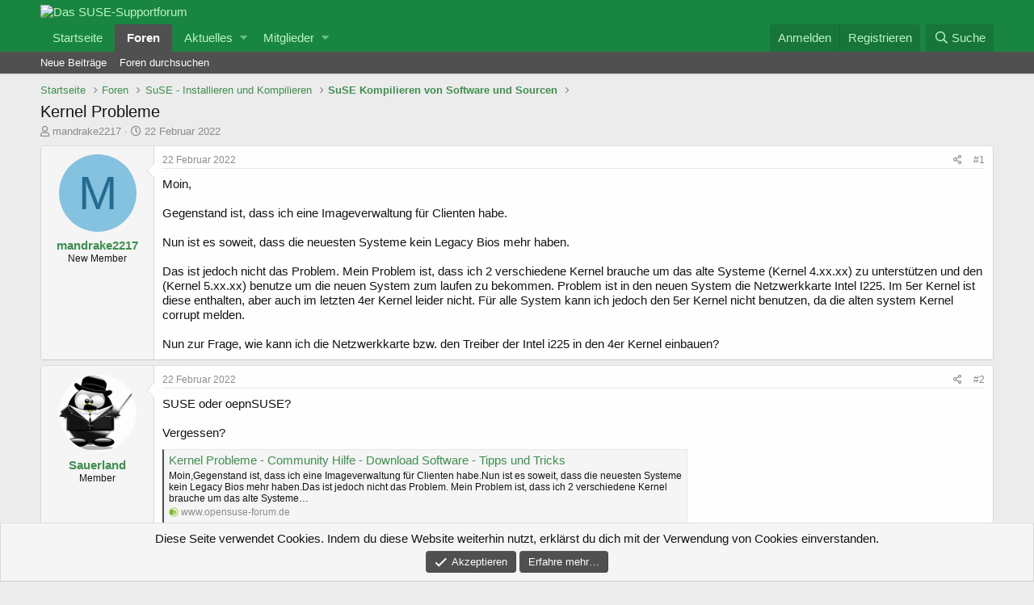

--- FILE ---
content_type: text/html; charset=utf-8
request_url: https://suseforum.de/threads/kernel-probleme.3610/
body_size: 15002
content:
<!DOCTYPE html>
<html id="XF" lang="de-DE" dir="LTR"
	data-app="public"
	data-template="thread_view"
	data-container-key="node-8"
	data-content-key="thread-3610"
	data-logged-in="false"
	data-cookie-prefix="xf_"
	data-csrf="1768763262,1ead9266c2fa5561f138a4742b6a088a"
	class="has-no-js template-thread_view"
	 data-run-jobs="">
<head>
	<meta charset="utf-8" />
	<meta http-equiv="X-UA-Compatible" content="IE=Edge" />
	<meta name="viewport" content="width=device-width, initial-scale=1, viewport-fit=cover">

	
	
	

	<title>Kernel Probleme | Das SUSE-Supportforum</title>

	
		
		<meta name="description" content="Moin,

Gegenstand ist, dass ich eine Imageverwaltung für Clienten habe.

Nun ist es soweit, dass die neuesten Systeme kein Legacy Bios mehr haben.

Das ist..." />
		<meta property="og:description" content="Moin,

Gegenstand ist, dass ich eine Imageverwaltung für Clienten habe.

Nun ist es soweit, dass die neuesten Systeme kein Legacy Bios mehr haben.

Das ist jedoch nicht das Problem. Mein Problem ist, dass ich 2 verschiedene Kernel brauche um das alte Systeme (Kernel 4.xx.xx) zu unterstützen und..." />
		<meta property="twitter:description" content="Moin,

Gegenstand ist, dass ich eine Imageverwaltung für Clienten habe.

Nun ist es soweit, dass die neuesten Systeme kein Legacy Bios mehr haben.

Das ist jedoch nicht das Problem. Mein Problem..." />
	
	
		<meta property="og:url" content="http://www.suseforum.de/threads/kernel-probleme.3610/" />
	
		<link rel="canonical" href="http://www.suseforum.de/threads/kernel-probleme.3610/" />
	

	
		
	
	
	<meta property="og:site_name" content="Das SUSE-Supportforum" />


	
	
		
	
	
	<meta property="og:type" content="website" />


	
	
		
	
	
	
		<meta property="og:title" content="Kernel Probleme" />
		<meta property="twitter:title" content="Kernel Probleme" />
	


	
	
	
	

	
		<meta name="theme-color" content="#188640" />
	

	
	

	
	<link rel="preload" href="/styles/fonts/fa/fa-regular-400.woff2" as="font" type="font/woff2" crossorigin="anonymous" />


	<link rel="preload" href="/styles/fonts/fa/fa-solid-900.woff2" as="font" type="font/woff2" crossorigin="anonymous" />


<link rel="preload" href="/styles/fonts/fa/fa-brands-400.woff2" as="font" type="font/woff2" crossorigin="anonymous" />

	<link rel="stylesheet" href="/css.php?css=public%3Anormalize.css%2Cpublic%3Acore.less%2Cpublic%3Aapp.less&amp;s=1&amp;l=2&amp;d=1650614738&amp;k=5799a0e54d712b6204b5ac85d2d11cd8e8b33fc6" />

	<link rel="stylesheet" href="/css.php?css=public%3Abb_code.less%2Cpublic%3Amessage.less%2Cpublic%3Anotices.less%2Cpublic%3Ashare_controls.less%2Cpublic%3Aextra.less&amp;s=1&amp;l=2&amp;d=1650614738&amp;k=4c9048d3a955534e878f8e61f54eebe4014308d6" />

	
		<script src="/js/xf/preamble.min.js?_v=da908c27"></script>
	


	
	
	
	<script async src="https://www.googletagmanager.com/gtag/js?id=UA-139138872-1"></script>
	<script>
		window.dataLayer = window.dataLayer || [];
		function gtag(){dataLayer.push(arguments);}
		gtag('js', new Date());
		gtag('config', 'UA-139138872-1', {
			// 
			
			
		});
	</script>

</head>
<body data-template="thread_view">

<div class="p-pageWrapper" id="top">



<header class="p-header" id="header">
	<div class="p-header-inner">
		<div class="p-header-content">

			<div class="p-header-logo p-header-logo--image">
				<a href="/">
					<img src="/"
						alt="Das SUSE-Supportforum"
						 />
				</a>
			</div>

			
		</div>
	</div>
</header>





	<div class="p-navSticky p-navSticky--primary" data-xf-init="sticky-header">
		
	<nav class="p-nav">
		<div class="p-nav-inner">
			<a class="p-nav-menuTrigger" data-xf-click="off-canvas" data-menu=".js-headerOffCanvasMenu" role="button" tabindex="0">
				<i aria-hidden="true"></i>
				<span class="p-nav-menuText">Menü</span>
			</a>

			<div class="p-nav-smallLogo">
				<a href="/">
					<img src="/"
						alt="Das SUSE-Supportforum"
					 />
				</a>
			</div>

			<div class="p-nav-scroller hScroller" data-xf-init="h-scroller" data-auto-scroll=".p-navEl.is-selected">
				<div class="hScroller-scroll">
					<ul class="p-nav-list js-offCanvasNavSource">
					
						<li>
							
	<div class="p-navEl " >
		

			
	
	<a href="http://www.suseforum.de"
		class="p-navEl-link "
		
		data-xf-key="1"
		data-nav-id="home">Startseite</a>


			

		
		
	</div>

						</li>
					
						<li>
							
	<div class="p-navEl is-selected" data-has-children="true">
		

			
	
	<a href="/"
		class="p-navEl-link p-navEl-link--splitMenu "
		
		
		data-nav-id="forums">Foren</a>


			<a data-xf-key="2"
				data-xf-click="menu"
				data-menu-pos-ref="< .p-navEl"
				class="p-navEl-splitTrigger"
				role="button"
				tabindex="0"
				aria-label="Toggle erweitert"
				aria-expanded="false"
				aria-haspopup="true"></a>

		
		
			<div class="menu menu--structural" data-menu="menu" aria-hidden="true">
				<div class="menu-content">
					
						
	
	
	<a href="/whats-new/posts/"
		class="menu-linkRow u-indentDepth0 js-offCanvasCopy "
		
		
		data-nav-id="newPosts">Neue Beiträge</a>

	

					
						
	
	
	<a href="/search/?type=post"
		class="menu-linkRow u-indentDepth0 js-offCanvasCopy "
		
		
		data-nav-id="searchForums">Foren durchsuchen</a>

	

					
				</div>
			</div>
		
	</div>

						</li>
					
						<li>
							
	<div class="p-navEl " data-has-children="true">
		

			
	
	<a href="/whats-new/"
		class="p-navEl-link p-navEl-link--splitMenu "
		
		
		data-nav-id="whatsNew">Aktuelles</a>


			<a data-xf-key="3"
				data-xf-click="menu"
				data-menu-pos-ref="< .p-navEl"
				class="p-navEl-splitTrigger"
				role="button"
				tabindex="0"
				aria-label="Toggle erweitert"
				aria-expanded="false"
				aria-haspopup="true"></a>

		
		
			<div class="menu menu--structural" data-menu="menu" aria-hidden="true">
				<div class="menu-content">
					
						
	
	
	<a href="/whats-new/posts/"
		class="menu-linkRow u-indentDepth0 js-offCanvasCopy "
		 rel="nofollow"
		
		data-nav-id="whatsNewPosts">Neue Beiträge</a>

	

					
						
	
	
	<a href="/whats-new/profile-posts/"
		class="menu-linkRow u-indentDepth0 js-offCanvasCopy "
		 rel="nofollow"
		
		data-nav-id="whatsNewProfilePosts">Profilnachrichten</a>

	

					
						
	
	
	<a href="/whats-new/latest-activity"
		class="menu-linkRow u-indentDepth0 js-offCanvasCopy "
		 rel="nofollow"
		
		data-nav-id="latestActivity">Letzte Aktivität</a>

	

					
				</div>
			</div>
		
	</div>

						</li>
					
						<li>
							
	<div class="p-navEl " data-has-children="true">
		

			
	
	<a href="/members/"
		class="p-navEl-link p-navEl-link--splitMenu "
		
		
		data-nav-id="members">Mitglieder</a>


			<a data-xf-key="4"
				data-xf-click="menu"
				data-menu-pos-ref="< .p-navEl"
				class="p-navEl-splitTrigger"
				role="button"
				tabindex="0"
				aria-label="Toggle erweitert"
				aria-expanded="false"
				aria-haspopup="true"></a>

		
		
			<div class="menu menu--structural" data-menu="menu" aria-hidden="true">
				<div class="menu-content">
					
						
	
	
	<a href="/online/"
		class="menu-linkRow u-indentDepth0 js-offCanvasCopy "
		
		
		data-nav-id="currentVisitors">Zurzeit aktive Besucher</a>

	

					
						
	
	
	<a href="/whats-new/profile-posts/"
		class="menu-linkRow u-indentDepth0 js-offCanvasCopy "
		 rel="nofollow"
		
		data-nav-id="newProfilePosts">Profilnachrichten</a>

	

					
						
	
	
	<a href="/search/?type=profile_post"
		class="menu-linkRow u-indentDepth0 js-offCanvasCopy "
		
		
		data-nav-id="searchProfilePosts">Profilnachrichten suchen</a>

	

					
				</div>
			</div>
		
	</div>

						</li>
					
					</ul>
				</div>
			</div>

			<div class="p-nav-opposite">
				<div class="p-navgroup p-account p-navgroup--guest">
					
						<a href="/login/" class="p-navgroup-link p-navgroup-link--textual p-navgroup-link--logIn"
							data-xf-click="overlay" data-follow-redirects="on">
							<span class="p-navgroup-linkText">Anmelden</span>
						</a>
						
							<a href="/register/" class="p-navgroup-link p-navgroup-link--textual p-navgroup-link--register"
								data-xf-click="overlay" data-follow-redirects="on">
								<span class="p-navgroup-linkText">Registrieren</span>
							</a>
						
					
				</div>

				<div class="p-navgroup p-discovery">
					<a href="/whats-new/"
						class="p-navgroup-link p-navgroup-link--iconic p-navgroup-link--whatsnew"
						aria-label="Aktuelles"
						title="Aktuelles">
						<i aria-hidden="true"></i>
						<span class="p-navgroup-linkText">Aktuelles</span>
					</a>

					
						<a href="/search/"
							class="p-navgroup-link p-navgroup-link--iconic p-navgroup-link--search"
							data-xf-click="menu"
							data-xf-key="/"
							aria-label="Suche"
							aria-expanded="false"
							aria-haspopup="true"
							title="Suche">
							<i aria-hidden="true"></i>
							<span class="p-navgroup-linkText">Suche</span>
						</a>
						<div class="menu menu--structural menu--wide" data-menu="menu" aria-hidden="true">
							<form action="/search/search" method="post"
								class="menu-content"
								data-xf-init="quick-search">

								<h3 class="menu-header">Suche</h3>
								
								<div class="menu-row">
									
										<div class="inputGroup inputGroup--joined">
											<input type="text" class="input" name="keywords" placeholder="Suche…" aria-label="Suche" data-menu-autofocus="true" />
											
			<select name="constraints" class="js-quickSearch-constraint input" aria-label="Suchen in">
				<option value="">Überall</option>
<option value="{&quot;search_type&quot;:&quot;post&quot;}">Themen</option>
<option value="{&quot;search_type&quot;:&quot;post&quot;,&quot;c&quot;:{&quot;nodes&quot;:[8],&quot;child_nodes&quot;:1}}">Dieses Forum</option>
<option value="{&quot;search_type&quot;:&quot;post&quot;,&quot;c&quot;:{&quot;thread&quot;:3610}}">Dieses Thema</option>

			</select>
		
										</div>
									
								</div>

								
								<div class="menu-row">
									<label class="iconic"><input type="checkbox"  name="c[title_only]" value="1" /><i aria-hidden="true"></i><span class="iconic-label">Nur Titel durchsuchen</span></label>

								</div>
								
								<div class="menu-row">
									<div class="inputGroup">
										<span class="inputGroup-text" id="ctrl_search_menu_by_member">Von:</span>
										<input type="text" class="input" name="c[users]" data-xf-init="auto-complete" placeholder="Mitglied" aria-labelledby="ctrl_search_menu_by_member" />
									</div>
								</div>
								<div class="menu-footer">
									<span class="menu-footer-controls">
										<button type="submit" class="button--primary button button--icon button--icon--search"><span class="button-text">Suche</span></button>
										<a href="/search/" class="button"><span class="button-text">Erweiterte Suche…</span></a>
									</span>
								</div>

								<input type="hidden" name="_xfToken" value="1768763262,1ead9266c2fa5561f138a4742b6a088a" />
							</form>
						</div>
					
				</div>
			</div>
		</div>
	</nav>

	</div>
	
	
		<div class="p-sectionLinks">
			<div class="p-sectionLinks-inner hScroller" data-xf-init="h-scroller">
				<div class="hScroller-scroll">
					<ul class="p-sectionLinks-list">
					
						<li>
							
	<div class="p-navEl " >
		

			
	
	<a href="/whats-new/posts/"
		class="p-navEl-link "
		
		data-xf-key="alt+1"
		data-nav-id="newPosts">Neue Beiträge</a>


			

		
		
	</div>

						</li>
					
						<li>
							
	<div class="p-navEl " >
		

			
	
	<a href="/search/?type=post"
		class="p-navEl-link "
		
		data-xf-key="alt+2"
		data-nav-id="searchForums">Foren durchsuchen</a>


			

		
		
	</div>

						</li>
					
					</ul>
				</div>
			</div>
		</div>
	



<div class="offCanvasMenu offCanvasMenu--nav js-headerOffCanvasMenu" data-menu="menu" aria-hidden="true" data-ocm-builder="navigation">
	<div class="offCanvasMenu-backdrop" data-menu-close="true"></div>
	<div class="offCanvasMenu-content">
		<div class="offCanvasMenu-header">
			Menü
			<a class="offCanvasMenu-closer" data-menu-close="true" role="button" tabindex="0" aria-label="Schließen"></a>
		</div>
		
			<div class="p-offCanvasRegisterLink">
				<div class="offCanvasMenu-linkHolder">
					<a href="/login/" class="offCanvasMenu-link" data-xf-click="overlay" data-menu-close="true">
						Anmelden
					</a>
				</div>
				<hr class="offCanvasMenu-separator" />
				
					<div class="offCanvasMenu-linkHolder">
						<a href="/register/" class="offCanvasMenu-link" data-xf-click="overlay" data-menu-close="true">
							Registrieren
						</a>
					</div>
					<hr class="offCanvasMenu-separator" />
				
			</div>
		
		<div class="js-offCanvasNavTarget"></div>
	</div>
</div>

<div class="p-body">
	<div class="p-body-inner">
		<!--XF:EXTRA_OUTPUT-->

		

		

		
		
	
		<ul class="p-breadcrumbs "
			itemscope itemtype="https://schema.org/BreadcrumbList">
		
			

			
			
				
				
	<li itemprop="itemListElement" itemscope itemtype="https://schema.org/ListItem">
		<a href="http://www.suseforum.de" itemprop="item">
			<span itemprop="name">Startseite</span>
		</a>
		<meta itemprop="position" content="1" />
	</li>

			

			
				
				
	<li itemprop="itemListElement" itemscope itemtype="https://schema.org/ListItem">
		<a href="/" itemprop="item">
			<span itemprop="name">Foren</span>
		</a>
		<meta itemprop="position" content="2" />
	</li>

			
			
				
				
	<li itemprop="itemListElement" itemscope itemtype="https://schema.org/ListItem">
		<a href="/.#suse-installieren-und-kompilieren.7" itemprop="item">
			<span itemprop="name">SuSE - Installieren und Kompilieren</span>
		</a>
		<meta itemprop="position" content="3" />
	</li>

			
				
				
	<li itemprop="itemListElement" itemscope itemtype="https://schema.org/ListItem">
		<a href="/forums/suse-kompilieren-von-software-und-sourcen.8/" itemprop="item">
			<span itemprop="name">SuSE Kompilieren von Software und Sourcen</span>
		</a>
		<meta itemprop="position" content="4" />
	</li>

			

		
		</ul>
	

		

		
	<noscript><div class="blockMessage blockMessage--important blockMessage--iconic u-noJsOnly">JavaScript ist deaktiviert. Für eine bessere Darstellung aktiviere bitte JavaScript in deinem Browser, bevor du fortfährst.</div></noscript>

		
	<!--[if lt IE 9]><div class="blockMessage blockMessage&#45;&#45;important blockMessage&#45;&#45;iconic">Du verwendest einen veralteten Browser. Es ist möglich, dass diese oder andere Websites nicht korrekt angezeigt werden.<br />Du solltest ein Upgrade durchführen oder ein <a href="https://www.google.com/chrome/browser/" target="_blank">alternativer Browser</a> verwenden.</div><![endif]-->


		
			<div class="p-body-header">
			
				
					<div class="p-title ">
					
						
							<h1 class="p-title-value">Kernel Probleme</h1>
						
						
					
					</div>
				

				
					<div class="p-description">
	<ul class="listInline listInline--bullet">
		<li>
			<i class="fa--xf far fa-user" aria-hidden="true" title="Ersteller"></i>
			<span class="u-srOnly">Ersteller</span>

			<a href="/members/mandrake2217.10388/" class="username  u-concealed" dir="auto" data-user-id="10388" data-xf-init="member-tooltip">mandrake2217</a>
		</li>
		<li>
			<i class="fa--xf far fa-clock" aria-hidden="true" title="Erstellt am"></i>
			<span class="u-srOnly">Erstellt am</span>

			<a href="/threads/kernel-probleme.3610/" class="u-concealed"><time  class="u-dt" dir="auto" datetime="2022-02-22T09:01:29+0100" data-time="1645516889" data-date-string="22 Februar 2022" data-time-string="09:01" title="22 Februar 2022 um 09:01">22 Februar 2022</time></a>
		</li>
		
	</ul>
</div>
				
			
			</div>
		

		<div class="p-body-main  ">
			

			<div class="p-body-content">
				
				<div class="p-body-pageContent">








	
	
	
		
	
	
	


	
	
	
		
	
	
	


	
	
		
	
	
	


	
	









	

	
		
	







	






<div class="block block--messages" data-xf-init="" data-type="post" data-href="/inline-mod/">

	
	


	<div class="block-outer"></div>

	<div class="block-outer js-threadStatusField"></div>

	<div class="block-container lbContainer"
		data-xf-init="lightbox select-to-quote"
		data-message-selector=".js-post"
		data-lb-id="thread-3610"
		data-lb-universal="0">

		<div class="block-body js-replyNewMessageContainer">
			
				
					
	
	
	<article class="message message--post js-post js-inlineModContainer  "
		data-author="mandrake2217"
		data-content="post-22701"
		id="js-post-22701">

		<span class="u-anchorTarget" id="post-22701"></span>

		<div class="message-inner">
			<div class="message-cell message-cell--user">
				

	<section itemscope itemtype="https://schema.org/Person" class="message-user">
		<div class="message-avatar ">
			<div class="message-avatar-wrapper">
				<a href="/members/mandrake2217.10388/" class="avatar avatar--m avatar--default avatar--default--dynamic" data-user-id="10388" data-xf-init="member-tooltip" style="background-color: #85c2e0; color: #246b8f">
			<span class="avatar-u10388-m">M</span> 
		</a>
				
			</div>
		</div>
		<div class="message-userDetails">
			<h4 class="message-name"><a href="/members/mandrake2217.10388/" class="username " dir="auto" data-user-id="10388" data-xf-init="member-tooltip" itemprop="name">mandrake2217</a></h4>
			<h5 class="userTitle message-userTitle" dir="auto" itemprop="jobTitle">New Member</h5>
			
		</div>
		
			
			
		
		<span class="message-userArrow"></span>
	</section>

			</div>
			<div class="message-cell message-cell--main">
				<div class="message-main js-quickEditTarget">

					<header class="message-attribution message-attribution--split">
						<div class="message-attribution-main">
							<a href="/threads/kernel-probleme.3610/post-22701" class="u-concealed"
								rel="nofollow">
								<time  class="u-dt" dir="auto" datetime="2022-02-22T09:01:29+0100" data-time="1645516889" data-date-string="22 Februar 2022" data-time-string="09:01" title="22 Februar 2022 um 09:01">22 Februar 2022</time>
							</a>
						</div>

						<ul class="message-attribution-opposite message-attribution-opposite--list">
							
							<li>
								<a href="/threads/kernel-probleme.3610/post-22701"
									data-xf-init="share-tooltip" data-href="/posts/22701/share"
									rel="nofollow">
									<i class="fa--xf far fa-share-alt" aria-hidden="true"></i>
								</a>
							</li>
							
							
								<li>
									<a href="/threads/kernel-probleme.3610/post-22701" rel="nofollow">
										#1
									</a>
								</li>
							
						</ul>
					</header>

					<div class="message-content js-messageContent">

						
						
						

						<div class="message-userContent lbContainer js-lbContainer "
							data-lb-id="post-22701"
							data-lb-caption-desc="mandrake2217 &middot; 22 Februar 2022 um 09:01">

							
								

	

							

							<article class="message-body js-selectToQuote">
								
								<div class="bbWrapper">Moin,<br />
<br />
Gegenstand ist, dass ich eine Imageverwaltung für Clienten habe.<br />
<br />
Nun ist es soweit, dass die neuesten Systeme kein Legacy Bios mehr haben.<br />
<br />
Das ist jedoch nicht das Problem. Mein Problem ist, dass ich 2 verschiedene Kernel brauche um das alte Systeme (Kernel 4.xx.xx) zu unterstützen und den (Kernel 5.xx.xx) benutze um die neuen System zum laufen zu bekommen. Problem ist in den neuen System die Netzwerkkarte Intel I225. Im 5er Kernel ist diese enthalten, aber auch im letzten 4er Kernel leider nicht. Für alle System kann ich jedoch den 5er Kernel nicht benutzen, da die alten system Kernel corrupt melden.<br />
<br />
Nun zur Frage, wie kann ich die Netzwerkkarte bzw. den Treiber der Intel i225 in den 4er Kernel einbauen?</div>
								<div class="js-selectToQuoteEnd">&nbsp;</div>
								
							</article>

							
								

	

							

							
						</div>

						

						
	

					</div>

					<footer class="message-footer">
						

						<div class="reactionsBar js-reactionsList ">
							
						</div>

						<div class="js-historyTarget message-historyTarget toggleTarget" data-href="trigger-href"></div>
					</footer>
				</div>
			</div>
			
		</div>
	</article>

	

				
			
				
					
	
	
	<article class="message message--post js-post js-inlineModContainer  "
		data-author="Sauerland"
		data-content="post-22702"
		id="js-post-22702">

		<span class="u-anchorTarget" id="post-22702"></span>

		<div class="message-inner">
			<div class="message-cell message-cell--user">
				

	<section itemscope itemtype="https://schema.org/Person" class="message-user">
		<div class="message-avatar ">
			<div class="message-avatar-wrapper">
				<a href="/members/sauerland.3009/" class="avatar avatar--m" data-user-id="3009" data-xf-init="member-tooltip">
			<img src="/data/avatars/m/3/3009.jpg?1556390342" srcset="/data/avatars/l/3/3009.jpg?1556390342 2x" alt="Sauerland" class="avatar-u3009-m" itemprop="image" /> 
		</a>
				
			</div>
		</div>
		<div class="message-userDetails">
			<h4 class="message-name"><a href="/members/sauerland.3009/" class="username " dir="auto" data-user-id="3009" data-xf-init="member-tooltip" itemprop="name">Sauerland</a></h4>
			<h5 class="userTitle message-userTitle" dir="auto" itemprop="jobTitle">Member</h5>
			
		</div>
		
			
			
		
		<span class="message-userArrow"></span>
	</section>

			</div>
			<div class="message-cell message-cell--main">
				<div class="message-main js-quickEditTarget">

					<header class="message-attribution message-attribution--split">
						<div class="message-attribution-main">
							<a href="/threads/kernel-probleme.3610/post-22702" class="u-concealed"
								rel="nofollow">
								<time  class="u-dt" dir="auto" datetime="2022-02-22T17:56:23+0100" data-time="1645548983" data-date-string="22 Februar 2022" data-time-string="17:56" title="22 Februar 2022 um 17:56">22 Februar 2022</time>
							</a>
						</div>

						<ul class="message-attribution-opposite message-attribution-opposite--list">
							
							<li>
								<a href="/threads/kernel-probleme.3610/post-22702"
									data-xf-init="share-tooltip" data-href="/posts/22702/share"
									rel="nofollow">
									<i class="fa--xf far fa-share-alt" aria-hidden="true"></i>
								</a>
							</li>
							
							
								<li>
									<a href="/threads/kernel-probleme.3610/post-22702" rel="nofollow">
										#2
									</a>
								</li>
							
						</ul>
					</header>

					<div class="message-content js-messageContent">

						
						
						

						<div class="message-userContent lbContainer js-lbContainer "
							data-lb-id="post-22702"
							data-lb-caption-desc="Sauerland &middot; 22 Februar 2022 um 17:56">

							

							<article class="message-body js-selectToQuote">
								
								<div class="bbWrapper">SUSE oder oepnSUSE?<br />
<br />
Vergessen?<br />

	

	<div class="bbCodeBlock bbCodeBlock--unfurl is-pending is-recrawl  js-unfurl fauxBlockLink"
		data-unfurl="true" data-result-id="100" data-url="https://www.opensuse-forum.de/thread/65527-kernel-probleme/?postID=297732#post297732" data-host="www.opensuse-forum.de" data-pending="true">
		<div class="contentRow">
			
				<div class="contentRow-figure contentRow-figure--fixedSmall js-unfurl-figure">
					
						<span class="fa-2x u-muted">
							<i class="fa--xf far fa-spinner fa-pulse" aria-hidden="true"></i>
						</span>
					
				</div>
			
			<div class="contentRow-main">
				<h3 class="contentRow-header js-unfurl-title">
					<a href="https://www.opensuse-forum.de/thread/65527-kernel-probleme/?postID=297732#post297732"
						class="link link--external fauxBlockLink-blockLink"
						target="_blank"
						rel="nofollow noopener"
						data-proxy-href="">
						Kernel Probleme - Community Hilfe - Download Software - Tipps und Tricks
					</a>
				</h3>

				<div class="contentRow-snippet js-unfurl-desc">Moin,Gegenstand ist, dass ich eine Imageverwaltung für Clienten habe.Nun ist es soweit, dass die neuesten Systeme kein Legacy Bios mehr haben.Das ist jedoch nicht das Problem. Mein Problem ist, dass ich 2 verschiedene Kernel brauche um das alte Systeme…</div>

				<div class="contentRow-minor contentRow-minor--hideLinks">
					<span class="js-unfurl-favicon">
						
							<img src="https://www.opensuse-forum.de/wcf/images/style-5/apple-touch-icon.png" alt="www.opensuse-forum.de" class="bbCodeBlockUnfurl-icon"
								data-onerror="hide-parent"/>
						
					</span>
					www.opensuse-forum.de
				</div>
			</div>
		</div>
	</div>
<br />
Bitte lesen:<br />
<a href="http://www.linux-tips-and-tricks.de/de/linux/212-multiposting-was-ist-das-und-warum-mag-die-keiner/" target="_blank" class="link link--external" rel="nofollow noopener">Multiposting - Was ist das und warum mag die keiner</a></div>
								<div class="js-selectToQuoteEnd">&nbsp;</div>
								
							</article>

							

							
						</div>

						

						
	

					</div>

					<footer class="message-footer">
						

						<div class="reactionsBar js-reactionsList ">
							
						</div>

						<div class="js-historyTarget message-historyTarget toggleTarget" data-href="trigger-href"></div>
					</footer>
				</div>
			</div>
			
		</div>
	</article>

	

				
			
				
					
	
	
	<article class="message message--post js-post js-inlineModContainer  "
		data-author="Sauerland"
		data-content="post-22703"
		id="js-post-22703">

		<span class="u-anchorTarget" id="post-22703"></span>

		<div class="message-inner">
			<div class="message-cell message-cell--user">
				

	<section itemscope itemtype="https://schema.org/Person" class="message-user">
		<div class="message-avatar ">
			<div class="message-avatar-wrapper">
				<a href="/members/sauerland.3009/" class="avatar avatar--m" data-user-id="3009" data-xf-init="member-tooltip">
			<img src="/data/avatars/m/3/3009.jpg?1556390342" srcset="/data/avatars/l/3/3009.jpg?1556390342 2x" alt="Sauerland" class="avatar-u3009-m" itemprop="image" /> 
		</a>
				
			</div>
		</div>
		<div class="message-userDetails">
			<h4 class="message-name"><a href="/members/sauerland.3009/" class="username " dir="auto" data-user-id="3009" data-xf-init="member-tooltip" itemprop="name">Sauerland</a></h4>
			<h5 class="userTitle message-userTitle" dir="auto" itemprop="jobTitle">Member</h5>
			
		</div>
		
			
			
		
		<span class="message-userArrow"></span>
	</section>

			</div>
			<div class="message-cell message-cell--main">
				<div class="message-main js-quickEditTarget">

					<header class="message-attribution message-attribution--split">
						<div class="message-attribution-main">
							<a href="/threads/kernel-probleme.3610/post-22703" class="u-concealed"
								rel="nofollow">
								<time  class="u-dt" dir="auto" datetime="2022-02-22T17:57:33+0100" data-time="1645549053" data-date-string="22 Februar 2022" data-time-string="17:57" title="22 Februar 2022 um 17:57">22 Februar 2022</time>
							</a>
						</div>

						<ul class="message-attribution-opposite message-attribution-opposite--list">
							
							<li>
								<a href="/threads/kernel-probleme.3610/post-22703"
									data-xf-init="share-tooltip" data-href="/posts/22703/share"
									rel="nofollow">
									<i class="fa--xf far fa-share-alt" aria-hidden="true"></i>
								</a>
							</li>
							
							
								<li>
									<a href="/threads/kernel-probleme.3610/post-22703" rel="nofollow">
										#3
									</a>
								</li>
							
						</ul>
					</header>

					<div class="message-content js-messageContent">

						
						
						

						<div class="message-userContent lbContainer js-lbContainer "
							data-lb-id="post-22703"
							data-lb-caption-desc="Sauerland &middot; 22 Februar 2022 um 17:57">

							

							<article class="message-body js-selectToQuote">
								
								<div class="bbWrapper">Wenn man die ID der Netzwerkkarte kennen würde, könnte man mehr sagen.......<br />
<br />
Ebenso welcher kernel genau mit 4.x.x gemeint ist........</div>
								<div class="js-selectToQuoteEnd">&nbsp;</div>
								
							</article>

							

							
						</div>

						

						
	

					</div>

					<footer class="message-footer">
						

						<div class="reactionsBar js-reactionsList ">
							
						</div>

						<div class="js-historyTarget message-historyTarget toggleTarget" data-href="trigger-href"></div>
					</footer>
				</div>
			</div>
			
		</div>
	</article>

	

				
			
				
					
	
	
	<article class="message message--post js-post js-inlineModContainer  "
		data-author="mandrake2217"
		data-content="post-22704"
		id="js-post-22704">

		<span class="u-anchorTarget" id="post-22704"></span>

		<div class="message-inner">
			<div class="message-cell message-cell--user">
				

	<section itemscope itemtype="https://schema.org/Person" class="message-user">
		<div class="message-avatar ">
			<div class="message-avatar-wrapper">
				<a href="/members/mandrake2217.10388/" class="avatar avatar--m avatar--default avatar--default--dynamic" data-user-id="10388" data-xf-init="member-tooltip" style="background-color: #85c2e0; color: #246b8f">
			<span class="avatar-u10388-m">M</span> 
		</a>
				
			</div>
		</div>
		<div class="message-userDetails">
			<h4 class="message-name"><a href="/members/mandrake2217.10388/" class="username " dir="auto" data-user-id="10388" data-xf-init="member-tooltip" itemprop="name">mandrake2217</a></h4>
			<h5 class="userTitle message-userTitle" dir="auto" itemprop="jobTitle">New Member</h5>
			
		</div>
		
			
			
		
		<span class="message-userArrow"></span>
	</section>

			</div>
			<div class="message-cell message-cell--main">
				<div class="message-main js-quickEditTarget">

					<header class="message-attribution message-attribution--split">
						<div class="message-attribution-main">
							<a href="/threads/kernel-probleme.3610/post-22704" class="u-concealed"
								rel="nofollow">
								<time  class="u-dt" dir="auto" datetime="2022-02-23T08:29:04+0100" data-time="1645601344" data-date-string="23 Februar 2022" data-time-string="08:29" title="23 Februar 2022 um 08:29">23 Februar 2022</time>
							</a>
						</div>

						<ul class="message-attribution-opposite message-attribution-opposite--list">
							
							<li>
								<a href="/threads/kernel-probleme.3610/post-22704"
									data-xf-init="share-tooltip" data-href="/posts/22704/share"
									rel="nofollow">
									<i class="fa--xf far fa-share-alt" aria-hidden="true"></i>
								</a>
							</li>
							
							
								<li>
									<a href="/threads/kernel-probleme.3610/post-22704" rel="nofollow">
										#4
									</a>
								</li>
							
						</ul>
					</header>

					<div class="message-content js-messageContent">

						
						
						

						<div class="message-userContent lbContainer js-lbContainer "
							data-lb-id="post-22704"
							data-lb-caption-desc="mandrake2217 &middot; 23 Februar 2022 um 08:29">

							

							<article class="message-body js-selectToQuote">
								
								<div class="bbWrapper">Guten Morgen,<br />
<br />
<b>Hauptsystem: openSUSE Leap 15.3<br />
<br />
4er Kernel: /usr/src/4.19.230 (ohne Intel Ethernet Controller I225 LM / I225 V Support)<br />
5er Kernel: /usr/src/5.15.19 <b>(mit Intel Ethernet Controller I225 LM / I225 V Support)<br />
<br />
Und genau dieses Adapter brauche ich im 4er Kernel.<br />
<br />
Infos zum Adapter:<br />
<br />
Ethernet Connection (11) I219-LM<br />
MAC : 50:81:40:7b:f8:22<br />
BusID : 0000:00:1f.6<br />
Gerätename: eth0</b></b><br />
<br />
th0: &lt;BROADCAST,MULTICAST,UP,LOWER_UP&gt; mtu 1500 qdisc pfifo_fast state UP group default qlen 1000<br />
    link/ether 50:81:40:7b:f8:22 brd ff:ff:ff:ff:ff:ff<br />
    altname eno1<br />
    altname enp0s31f6<br />
    inet 192.168.100.59/24 brd 192.168.100.255 scope global dynamic noprefixroute eth0<br />
       valid_lft 5895sec preferred_lft 5895sec<br />
    inet6 fe80::8fb4:dca0:e5ff:e137/64 scope link noprefixroute <br />
       valid_lft forever preferred_lft forever</div>
								<div class="js-selectToQuoteEnd">&nbsp;</div>
								
							</article>

							

							
						</div>

						

						
	

					</div>

					<footer class="message-footer">
						

						<div class="reactionsBar js-reactionsList ">
							
						</div>

						<div class="js-historyTarget message-historyTarget toggleTarget" data-href="trigger-href"></div>
					</footer>
				</div>
			</div>
			
		</div>
	</article>

	

				
			
				
					
	
	
	<article class="message message--post js-post js-inlineModContainer  "
		data-author="Sauerland"
		data-content="post-22705"
		id="js-post-22705">

		<span class="u-anchorTarget" id="post-22705"></span>

		<div class="message-inner">
			<div class="message-cell message-cell--user">
				

	<section itemscope itemtype="https://schema.org/Person" class="message-user">
		<div class="message-avatar ">
			<div class="message-avatar-wrapper">
				<a href="/members/sauerland.3009/" class="avatar avatar--m" data-user-id="3009" data-xf-init="member-tooltip">
			<img src="/data/avatars/m/3/3009.jpg?1556390342" srcset="/data/avatars/l/3/3009.jpg?1556390342 2x" alt="Sauerland" class="avatar-u3009-m" itemprop="image" /> 
		</a>
				
			</div>
		</div>
		<div class="message-userDetails">
			<h4 class="message-name"><a href="/members/sauerland.3009/" class="username " dir="auto" data-user-id="3009" data-xf-init="member-tooltip" itemprop="name">Sauerland</a></h4>
			<h5 class="userTitle message-userTitle" dir="auto" itemprop="jobTitle">Member</h5>
			
		</div>
		
			
			
		
		<span class="message-userArrow"></span>
	</section>

			</div>
			<div class="message-cell message-cell--main">
				<div class="message-main js-quickEditTarget">

					<header class="message-attribution message-attribution--split">
						<div class="message-attribution-main">
							<a href="/threads/kernel-probleme.3610/post-22705" class="u-concealed"
								rel="nofollow">
								<time  class="u-dt" dir="auto" datetime="2022-02-23T16:11:12+0100" data-time="1645629072" data-date-string="23 Februar 2022" data-time-string="16:11" title="23 Februar 2022 um 16:11">23 Februar 2022</time>
							</a>
						</div>

						<ul class="message-attribution-opposite message-attribution-opposite--list">
							
							<li>
								<a href="/threads/kernel-probleme.3610/post-22705"
									data-xf-init="share-tooltip" data-href="/posts/22705/share"
									rel="nofollow">
									<i class="fa--xf far fa-share-alt" aria-hidden="true"></i>
								</a>
							</li>
							
							
								<li>
									<a href="/threads/kernel-probleme.3610/post-22705" rel="nofollow">
										#5
									</a>
								</li>
							
						</ul>
					</header>

					<div class="message-content js-messageContent">

						
						
						

						<div class="message-userContent lbContainer js-lbContainer "
							data-lb-id="post-22705"
							data-lb-caption-desc="Sauerland &middot; 23 Februar 2022 um 16:11">

							

							<article class="message-body js-selectToQuote">
								
								<div class="bbWrapper">Baust du die kernel selbst?<br />
<br />
Die ID des Controllers ist wichtig.......<br />
<br />
Poste:<br />

	
	


<div class="bbCodeBlock bbCodeBlock--screenLimited bbCodeBlock--code">
	<div class="bbCodeBlock-title">
		Code:
	</div>
	<div class="bbCodeBlock-content" dir="ltr">
		<pre class="bbCodeCode" dir="ltr" data-xf-init="code-block" data-lang=""><code>/sbin/lspci -nnk | grep -iA3 net</code></pre>
	</div>
</div>Benutze Code-Tags für die Ausgabe, sind die 3 kleine Punkte oben.......</div>
								<div class="js-selectToQuoteEnd">&nbsp;</div>
								
							</article>

							

							
						</div>

						

						
	

					</div>

					<footer class="message-footer">
						

						<div class="reactionsBar js-reactionsList ">
							
						</div>

						<div class="js-historyTarget message-historyTarget toggleTarget" data-href="trigger-href"></div>
					</footer>
				</div>
			</div>
			
		</div>
	</article>

	

				
			
				
					
	
	
	<article class="message message--post js-post js-inlineModContainer  "
		data-author="mandrake2217"
		data-content="post-22706"
		id="js-post-22706">

		<span class="u-anchorTarget" id="post-22706"></span>

		<div class="message-inner">
			<div class="message-cell message-cell--user">
				

	<section itemscope itemtype="https://schema.org/Person" class="message-user">
		<div class="message-avatar ">
			<div class="message-avatar-wrapper">
				<a href="/members/mandrake2217.10388/" class="avatar avatar--m avatar--default avatar--default--dynamic" data-user-id="10388" data-xf-init="member-tooltip" style="background-color: #85c2e0; color: #246b8f">
			<span class="avatar-u10388-m">M</span> 
		</a>
				
			</div>
		</div>
		<div class="message-userDetails">
			<h4 class="message-name"><a href="/members/mandrake2217.10388/" class="username " dir="auto" data-user-id="10388" data-xf-init="member-tooltip" itemprop="name">mandrake2217</a></h4>
			<h5 class="userTitle message-userTitle" dir="auto" itemprop="jobTitle">New Member</h5>
			
		</div>
		
			
			
		
		<span class="message-userArrow"></span>
	</section>

			</div>
			<div class="message-cell message-cell--main">
				<div class="message-main js-quickEditTarget">

					<header class="message-attribution message-attribution--split">
						<div class="message-attribution-main">
							<a href="/threads/kernel-probleme.3610/post-22706" class="u-concealed"
								rel="nofollow">
								<time  class="u-dt" dir="auto" datetime="2022-02-24T08:36:33+0100" data-time="1645688193" data-date-string="24 Februar 2022" data-time-string="08:36" title="24 Februar 2022 um 08:36">24 Februar 2022</time>
							</a>
						</div>

						<ul class="message-attribution-opposite message-attribution-opposite--list">
							
							<li>
								<a href="/threads/kernel-probleme.3610/post-22706"
									data-xf-init="share-tooltip" data-href="/posts/22706/share"
									rel="nofollow">
									<i class="fa--xf far fa-share-alt" aria-hidden="true"></i>
								</a>
							</li>
							
							
								<li>
									<a href="/threads/kernel-probleme.3610/post-22706" rel="nofollow">
										#6
									</a>
								</li>
							
						</ul>
					</header>

					<div class="message-content js-messageContent">

						
						
						

						<div class="message-userContent lbContainer js-lbContainer "
							data-lb-id="post-22706"
							data-lb-caption-desc="mandrake2217 &middot; 24 Februar 2022 um 08:36">

							

							<article class="message-body js-selectToQuote">
								
								<div class="bbWrapper">Ja baue den selber.<br />
<br />
Ausgabe:<br />
<br />
00:14.3 Network controller [0280]: Intel Corporation Comet Lake PCH CNVi WiFi [8086:06f0]<br />
    Subsystem: Intel Corporation Wi-Fi 6 AX201 160MHz [8086:0074]<br />
    Kernel driver in use: iwlwifi<br />
    Kernel modules: iwlwifi<br />
--<br />
00:1f.6 Ethernet controller [0200]: Intel Corporation Ethernet Connection (11) I219-LM [8086:0d4c]<br />
    Subsystem: Hewlett-Packard Company Device [103c:871a]<br />
    Kernel driver in use: e1000e<br />
    Kernel modules: e1000e<br />
localhost:/home/admin #</div>
								<div class="js-selectToQuoteEnd">&nbsp;</div>
								
							</article>

							

							
						</div>

						

						
	

					</div>

					<footer class="message-footer">
						

						<div class="reactionsBar js-reactionsList ">
							
						</div>

						<div class="js-historyTarget message-historyTarget toggleTarget" data-href="trigger-href"></div>
					</footer>
				</div>
			</div>
			
		</div>
	</article>

	

				
			
				
					
	
	
	<article class="message message--post js-post js-inlineModContainer  "
		data-author="Rain_Maker"
		data-content="post-22707"
		id="js-post-22707">

		<span class="u-anchorTarget" id="post-22707"></span>

		<div class="message-inner">
			<div class="message-cell message-cell--user">
				

	<section itemscope itemtype="https://schema.org/Person" class="message-user">
		<div class="message-avatar ">
			<div class="message-avatar-wrapper">
				<a href="/members/rain_maker.8/" class="avatar avatar--m" data-user-id="8" data-xf-init="member-tooltip">
			<img src="/data/avatars/m/0/8.jpg?1556296244"  alt="Rain_Maker" class="avatar-u8-m" itemprop="image" /> 
		</a>
				
			</div>
		</div>
		<div class="message-userDetails">
			<h4 class="message-name"><a href="/members/rain_maker.8/" class="username " dir="auto" data-user-id="8" data-xf-init="member-tooltip" itemprop="name"><span class="username--staff username--moderator username--admin">Rain_Maker</span></a></h4>
			<h5 class="userTitle message-userTitle" dir="auto" itemprop="jobTitle">Administrator</h5>
			<div class="userBanner userBanner--staff message-userBanner" dir="auto" itemprop="jobTitle"><span class="userBanner-before"></span><strong>Teammitglied</strong><span class="userBanner-after"></span></div>
		</div>
		
			
			
		
		<span class="message-userArrow"></span>
	</section>

			</div>
			<div class="message-cell message-cell--main">
				<div class="message-main js-quickEditTarget">

					<header class="message-attribution message-attribution--split">
						<div class="message-attribution-main">
							<a href="/threads/kernel-probleme.3610/post-22707" class="u-concealed"
								rel="nofollow">
								<time  class="u-dt" dir="auto" datetime="2022-02-24T11:47:20+0100" data-time="1645699640" data-date-string="24 Februar 2022" data-time-string="11:47" title="24 Februar 2022 um 11:47">24 Februar 2022</time>
							</a>
						</div>

						<ul class="message-attribution-opposite message-attribution-opposite--list">
							
							<li>
								<a href="/threads/kernel-probleme.3610/post-22707"
									data-xf-init="share-tooltip" data-href="/posts/22707/share"
									rel="nofollow">
									<i class="fa--xf far fa-share-alt" aria-hidden="true"></i>
								</a>
							</li>
							
							
								<li>
									<a href="/threads/kernel-probleme.3610/post-22707" rel="nofollow">
										#7
									</a>
								</li>
							
						</ul>
					</header>

					<div class="message-content js-messageContent">

						
						
						

						<div class="message-userContent lbContainer js-lbContainer "
							data-lb-id="post-22707"
							data-lb-caption-desc="Rain_Maker &middot; 24 Februar 2022 um 11:47">

							

							<article class="message-body js-selectToQuote">
								
								<div class="bbWrapper"><blockquote class="bbCodeBlock bbCodeBlock--expandable bbCodeBlock--quote">
	
		<div class="bbCodeBlock-title">
			
				<a href="/goto/post?id=22706"
					class="bbCodeBlock-sourceJump"
					data-xf-click="attribution"
					data-content-selector="#post-22706">mandrake2217 schrieb:</a>
			
		</div>
	
	<div class="bbCodeBlock-content">
		
		<div class="bbCodeBlock-expandContent ">
			00:1f.6 Ethernet controller [0200]: Intel Corporation Ethernet Connection (11) I219-LM [<b>8086:0d4c</b>]<br />
    Subsystem: Hewlett-Packard Company Device [103c:871a]<br />
    Kernel driver in use: e1000e<br />
    Kernel modules: e1000e<br />
localhost:/home/admin #
		</div>
		<div class="bbCodeBlock-expandLink"><a>Zum Vergrößern anklicken....</a></div>
	</div>
</blockquote>Das ist das Schätzchen, Treiber ist e1000e und im Kernel. Haken an der Sache, diese ID wird vom 4.x.x noch nicht erkannt, obwohl der e1000e auch da schon im Kernel drin ist.<br />
<br />
Das bedeutet aber nicht zwingend, dass sie nicht unterstützt wird.<br />
<br />
Möglichkeit Nr.1<br />
<br />
Die entsprechende Datei im Quellcode patchen, sprich die ID der Karte rotzfrech hinzufügen und schauen, ob es klappt.<br />
<br />
Das wäre die Datei &quot;drivers/net/ethernet/intel/e1000e/hw.h&quot; und dort dann eine Zeile an der passenden Stelle einfügen:<br />
<br />

	
	


<div class="bbCodeBlock bbCodeBlock--screenLimited bbCodeBlock--code">
	<div class="bbCodeBlock-title">
		Code:
	</div>
	<div class="bbCodeBlock-content" dir="ltr">
		<pre class="bbCodeCode" dir="ltr" data-xf-init="code-block" data-lang=""><code>#define E1000_DEV_ID_PCH_CMP_I219_LM11          0x0D4C</code></pre>
	</div>
</div>Die &quot;passende Stelle&quot; ist leicht zu erkennen, da wo sich genau solche Zeilen auch finden (ziemlich am Anfang der Datei).<br />
<br />
Möglichkeit Nr.2<br />
<br />

	

	<div class="bbCodeBlock bbCodeBlock--unfurl is-pending is-recrawl  js-unfurl fauxBlockLink"
		data-unfurl="true" data-result-id="101" data-url="https://sourceforge.net/projects/e1000/files/e1000e%20historic%20archive/3.8.7/" data-host="sourceforge.net" data-pending="true">
		<div class="contentRow">
			
				<div class="contentRow-figure contentRow-figure--fixedSmall js-unfurl-figure">
					
						<span class="fa-2x u-muted">
							<i class="fa--xf far fa-spinner fa-pulse" aria-hidden="true"></i>
						</span>
					
				</div>
			
			<div class="contentRow-main">
				<h3 class="contentRow-header js-unfurl-title">
					<a href="https://sourceforge.net/projects/e1000/files/e1000e%20historic%20archive/3.8.7/"
						class="link link--external fauxBlockLink-blockLink"
						target="_blank"
						rel="noopener"
						data-proxy-href="">
						Formerly Intel Ethernet Drivers -  Browse /e1000e historic archive/3.8.7 at SourceForge.net
					</a>
				</h3>

				<div class="contentRow-snippet js-unfurl-desc">Moved to github.com/intel</div>

				<div class="contentRow-minor contentRow-minor--hideLinks">
					<span class="js-unfurl-favicon">
						
							<img src="https://a.fsdn.com/con/img/sandiego/logo-180x180.png" alt="sourceforge.net" class="bbCodeBlockUnfurl-icon"
								data-onerror="hide-parent"/>
						
					</span>
					sourceforge.net
				</div>
			</div>
		</div>
	</div>
<br />
Da ist die ID drin, muss dann halt als externes Modul gebaut (und upgedatet) werden.<br />
<br />
Greetz,<br />
<br />
RM</div>
								<div class="js-selectToQuoteEnd">&nbsp;</div>
								
							</article>

							

							
						</div>

						

						
	

					</div>

					<footer class="message-footer">
						

						<div class="reactionsBar js-reactionsList ">
							
						</div>

						<div class="js-historyTarget message-historyTarget toggleTarget" data-href="trigger-href"></div>
					</footer>
				</div>
			</div>
			
		</div>
	</article>

	

				
			
				
					
	
	
	<article class="message message--post js-post js-inlineModContainer  "
		data-author="mandrake2217"
		data-content="post-22708"
		id="js-post-22708">

		<span class="u-anchorTarget" id="post-22708"></span>

		<div class="message-inner">
			<div class="message-cell message-cell--user">
				

	<section itemscope itemtype="https://schema.org/Person" class="message-user">
		<div class="message-avatar ">
			<div class="message-avatar-wrapper">
				<a href="/members/mandrake2217.10388/" class="avatar avatar--m avatar--default avatar--default--dynamic" data-user-id="10388" data-xf-init="member-tooltip" style="background-color: #85c2e0; color: #246b8f">
			<span class="avatar-u10388-m">M</span> 
		</a>
				
			</div>
		</div>
		<div class="message-userDetails">
			<h4 class="message-name"><a href="/members/mandrake2217.10388/" class="username " dir="auto" data-user-id="10388" data-xf-init="member-tooltip" itemprop="name">mandrake2217</a></h4>
			<h5 class="userTitle message-userTitle" dir="auto" itemprop="jobTitle">New Member</h5>
			
		</div>
		
			
			
		
		<span class="message-userArrow"></span>
	</section>

			</div>
			<div class="message-cell message-cell--main">
				<div class="message-main js-quickEditTarget">

					<header class="message-attribution message-attribution--split">
						<div class="message-attribution-main">
							<a href="/threads/kernel-probleme.3610/post-22708" class="u-concealed"
								rel="nofollow">
								<time  class="u-dt" dir="auto" datetime="2022-02-25T08:27:46+0100" data-time="1645774066" data-date-string="25 Februar 2022" data-time-string="08:27" title="25 Februar 2022 um 08:27">25 Februar 2022</time>
							</a>
						</div>

						<ul class="message-attribution-opposite message-attribution-opposite--list">
							
							<li>
								<a href="/threads/kernel-probleme.3610/post-22708"
									data-xf-init="share-tooltip" data-href="/posts/22708/share"
									rel="nofollow">
									<i class="fa--xf far fa-share-alt" aria-hidden="true"></i>
								</a>
							</li>
							
							
								<li>
									<a href="/threads/kernel-probleme.3610/post-22708" rel="nofollow">
										#8
									</a>
								</li>
							
						</ul>
					</header>

					<div class="message-content js-messageContent">

						
						
						

						<div class="message-userContent lbContainer js-lbContainer "
							data-lb-id="post-22708"
							data-lb-caption-desc="mandrake2217 &middot; 25 Februar 2022 um 08:27">

							

							<article class="message-body js-selectToQuote">
								
								<div class="bbWrapper">Hi und vielen Dank für die Hilfe.<br />
<br />
zu 1. (wäre eine schnellere Lösung) - habe die Zeile dementsprechend eingefügt - muss das Apapter dann per make menuconfig sichtbar sein und den Intel Adaptern?</div>
								<div class="js-selectToQuoteEnd">&nbsp;</div>
								
							</article>

							

							
						</div>

						

						
	

					</div>

					<footer class="message-footer">
						

						<div class="reactionsBar js-reactionsList ">
							
						</div>

						<div class="js-historyTarget message-historyTarget toggleTarget" data-href="trigger-href"></div>
					</footer>
				</div>
			</div>
			
		</div>
	</article>

	

				
			
				
					
	
	
	<article class="message message--post js-post js-inlineModContainer  "
		data-author="mandrake2217"
		data-content="post-22709"
		id="js-post-22709">

		<span class="u-anchorTarget" id="post-22709"></span>

		<div class="message-inner">
			<div class="message-cell message-cell--user">
				

	<section itemscope itemtype="https://schema.org/Person" class="message-user">
		<div class="message-avatar ">
			<div class="message-avatar-wrapper">
				<a href="/members/mandrake2217.10388/" class="avatar avatar--m avatar--default avatar--default--dynamic" data-user-id="10388" data-xf-init="member-tooltip" style="background-color: #85c2e0; color: #246b8f">
			<span class="avatar-u10388-m">M</span> 
		</a>
				
			</div>
		</div>
		<div class="message-userDetails">
			<h4 class="message-name"><a href="/members/mandrake2217.10388/" class="username " dir="auto" data-user-id="10388" data-xf-init="member-tooltip" itemprop="name">mandrake2217</a></h4>
			<h5 class="userTitle message-userTitle" dir="auto" itemprop="jobTitle">New Member</h5>
			
		</div>
		
			
			
		
		<span class="message-userArrow"></span>
	</section>

			</div>
			<div class="message-cell message-cell--main">
				<div class="message-main js-quickEditTarget">

					<header class="message-attribution message-attribution--split">
						<div class="message-attribution-main">
							<a href="/threads/kernel-probleme.3610/post-22709" class="u-concealed"
								rel="nofollow">
								<time  class="u-dt" dir="auto" datetime="2022-02-25T08:30:34+0100" data-time="1645774234" data-date-string="25 Februar 2022" data-time-string="08:30" title="25 Februar 2022 um 08:30">25 Februar 2022</time>
							</a>
						</div>

						<ul class="message-attribution-opposite message-attribution-opposite--list">
							
							<li>
								<a href="/threads/kernel-probleme.3610/post-22709"
									data-xf-init="share-tooltip" data-href="/posts/22709/share"
									rel="nofollow">
									<i class="fa--xf far fa-share-alt" aria-hidden="true"></i>
								</a>
							</li>
							
							
								<li>
									<a href="/threads/kernel-probleme.3610/post-22709" rel="nofollow">
										#9
									</a>
								</li>
							
						</ul>
					</header>

					<div class="message-content js-messageContent">

						
						
						

						<div class="message-userContent lbContainer js-lbContainer "
							data-lb-id="post-22709"
							data-lb-caption-desc="mandrake2217 &middot; 25 Februar 2022 um 08:30">

							

							<article class="message-body js-selectToQuote">
								
								<div class="bbWrapper">zu 2. wenn ich dies als externes Modul &quot;anspreche&quot; - wo genau muss das tar archiv entpackt werden?</div>
								<div class="js-selectToQuoteEnd">&nbsp;</div>
								
							</article>

							

							
						</div>

						

						
	

					</div>

					<footer class="message-footer">
						

						<div class="reactionsBar js-reactionsList ">
							
						</div>

						<div class="js-historyTarget message-historyTarget toggleTarget" data-href="trigger-href"></div>
					</footer>
				</div>
			</div>
			
		</div>
	</article>

	

				
			
		</div>
	</div>

	
		<div class="block-outer block-outer--after">
			
				
				
				
					<div class="block-outer-opposite">
						
							<a href="/login/" class="button--link button" data-xf-click="overlay"><span class="button-text">
								Um antworten zu können musst du eingeloggt sein.
							</span></a>
						
					</div>
				
			
		</div>
	

	
	

</div>





<div class="blockMessage blockMessage--none">
	
	
		
		<div class="shareButtons shareButtons--iconic" data-xf-init="share-buttons" data-page-url="" data-page-title="" data-page-desc="">
			
				<span class="shareButtons-label">Teilen:</span>
			

			<div class="shareButtons-buttons">
				

					
						<a class="shareButtons-button shareButtons-button--brand shareButtons-button--facebook" data-href="https://www.facebook.com/sharer.php?u={url}">
							<i aria-hidden="true"></i>
							<span>Facebook</span>
						</a>
					

					
						<a class="shareButtons-button shareButtons-button--brand shareButtons-button--twitter" data-href="https://twitter.com/intent/tweet?url={url}&amp;text={title}">
							<i aria-hidden="true"></i>
							<span>Twitter</span>
						</a>
					

					
						<a class="shareButtons-button shareButtons-button--brand shareButtons-button--reddit" data-href="https://reddit.com/submit?url={url}&amp;title={title}">
							<i aria-hidden="true"></i>
							<span>Reddit</span>
						</a>
					

					
						<a class="shareButtons-button shareButtons-button--brand shareButtons-button--pinterest" data-href="https://pinterest.com/pin/create/bookmarklet/?url={url}&amp;description={title}">
							<i aria-hidden="true"></i>
							<span>Pinterest</span>
						</a>
					

					
						<a class="shareButtons-button shareButtons-button--brand shareButtons-button--tumblr" data-href="https://www.tumblr.com/widgets/share/tool?canonicalUrl={url}&amp;title={title}">
							<i aria-hidden="true"></i>
							<span>Tumblr</span>
						</a>
					

					
						<a class="shareButtons-button shareButtons-button--brand shareButtons-button--whatsApp" data-href="https://api.whatsapp.com/send?text={title}&nbsp;{url}">
							<i aria-hidden="true"></i>
							<span>WhatsApp</span>
						</a>
					

					
						<a class="shareButtons-button shareButtons-button--email" data-href="mailto:?subject={title}&amp;body={url}">
							<i aria-hidden="true"></i>
							<span>E-Mail</span>
						</a>
					

					
						<a class="shareButtons-button shareButtons-button--link is-hidden" data-clipboard="{url}">
							<i aria-hidden="true"></i>
							<span>Link</span>
						</a>
					
				
			</div>
		</div>
	

</div>



</div>
				
			</div>

			
		</div>

		
		
	
		<ul class="p-breadcrumbs p-breadcrumbs--bottom"
			itemscope itemtype="https://schema.org/BreadcrumbList">
		
			

			
			
				
				
	<li itemprop="itemListElement" itemscope itemtype="https://schema.org/ListItem">
		<a href="http://www.suseforum.de" itemprop="item">
			<span itemprop="name">Startseite</span>
		</a>
		<meta itemprop="position" content="1" />
	</li>

			

			
				
				
	<li itemprop="itemListElement" itemscope itemtype="https://schema.org/ListItem">
		<a href="/" itemprop="item">
			<span itemprop="name">Foren</span>
		</a>
		<meta itemprop="position" content="2" />
	</li>

			
			
				
				
	<li itemprop="itemListElement" itemscope itemtype="https://schema.org/ListItem">
		<a href="/.#suse-installieren-und-kompilieren.7" itemprop="item">
			<span itemprop="name">SuSE - Installieren und Kompilieren</span>
		</a>
		<meta itemprop="position" content="3" />
	</li>

			
				
				
	<li itemprop="itemListElement" itemscope itemtype="https://schema.org/ListItem">
		<a href="/forums/suse-kompilieren-von-software-und-sourcen.8/" itemprop="item">
			<span itemprop="name">SuSE Kompilieren von Software und Sourcen</span>
		</a>
		<meta itemprop="position" content="4" />
	</li>

			

		
		</ul>
	

		
	</div>
</div>

<footer class="p-footer" id="footer">
	<div class="p-footer-inner">

		<div class="p-footer-row">
			
				<div class="p-footer-row-main">
					<ul class="p-footer-linkList">
					
						
						
							<li><a href="/misc/language" data-xf-click="overlay"
								data-xf-init="tooltip" title="Sprachauswahl" rel="nofollow">
								<i class="fa--xf far fa-globe" aria-hidden="true"></i> Deutsch</a></li>
						
					
					</ul>
				</div>
			
			<div class="p-footer-row-opposite">
				<ul class="p-footer-linkList">
					
						
							<li><a href="/misc/contact/" data-xf-click="overlay">Kontakt</a></li>
						
					

					
						<li><a href="/help/terms/">Nutzungsbedingungen</a></li>
					

					
						<li><a href="/help/privacy-policy/">Datenschutz</a></li>
					

					
						<li><a href="/help/">Hilfe und Impressum</a></li>
					

					
						<li><a href="http://www.suseforum.de">Start</a></li>
					

					<li><a href="/forums/-/index.rss" target="_blank" class="p-footer-rssLink" title="RSS"><span aria-hidden="true"><i class="fa--xf far fa-rss" aria-hidden="true"></i><span class="u-srOnly">RSS</span></span></a></li>
				</ul>
			</div>
		</div>

		
			<div class="p-footer-copyright">
			
				<a href="https://xenforo.com" class="u-concealed" dir="ltr" target="_blank">Forum software by XenForo<sup>&reg;</sup> <span class="copyright">&copy; 2010-2019 XenForo Ltd.</span></a>
				
			
			</div>
		

		
	</div>
</footer>

</div> <!-- closing p-pageWrapper -->

<div class="u-bottomFixer js-bottomFixTarget">
	
	
		
	
		
		
		

		<ul class="notices notices--bottom_fixer  js-notices"
			data-xf-init="notices"
			data-type="bottom_fixer"
			data-scroll-interval="6">

			
				
	<li class="notice js-notice notice--primary notice--cookie"
		data-notice-id="-1"
		data-delay-duration="0"
		data-display-duration="0"
		data-auto-dismiss="0"
		data-visibility="">

		
		<div class="notice-content">
			
			<div class="u-alignCenter">
	Diese Seite verwendet Cookies. Indem du diese Website weiterhin nutzt, erklärst du dich mit der Verwendung von Cookies einverstanden.
</div>

<div class="u-inputSpacer u-alignCenter">
	<a href="/account/dismiss-notice" class="js-noticeDismiss button--notice button button--icon button--icon--confirm"><span class="button-text">Akzeptieren</span></a>
	<a href="/help/cookies" class="button--notice button"><span class="button-text">Erfahre mehr…</span></a>
</div>
		</div>
	</li>

			
		</ul>
	

	
</div>


	<div class="u-scrollButtons js-scrollButtons" data-trigger-type="up">
		<a href="#top" class="button--scroll button" data-xf-click="scroll-to"><span class="button-text"><i class="fa--xf far fa-arrow-up" aria-hidden="true"></i><span class="u-srOnly">Oben</span></span></a>
		
	</div>



	<script src="/js/vendor/jquery/jquery-3.3.1.min.js?_v=da908c27"></script>
	<script src="/js/vendor/vendor-compiled.js?_v=da908c27"></script>
	<script src="/js/xf/core-compiled.js?_v=da908c27"></script>
	<script src="/js/xf/code_block-compiled.js?_v=da908c27"></script>
<script src="/js/xf/notice.min.js?_v=da908c27"></script>

	<script>
		jQuery.extend(true, XF.config, {
			// 
			userId: 0,
			enablePush: false,
			pushAppServerKey: '',
			url: {
				fullBase: 'https://suseforum.de/',
				basePath: '/',
				css: '/css.php?css=__SENTINEL__&s=1&l=2&d=1650614738',
				keepAlive: '/login/keep-alive'
			},
			cookie: {
				path: '/',
				domain: '',
				prefix: 'xf_',
				secure: true
			},
			csrf: '1768763262,1ead9266c2fa5561f138a4742b6a088a',
			js: {"\/js\/xf\/code_block-compiled.js?_v=da908c27":true,"\/js\/xf\/notice.min.js?_v=da908c27":true},
			css: {"public:bb_code.less":true,"public:message.less":true,"public:notices.less":true,"public:share_controls.less":true,"public:extra.less":true},
			time: {
				now: 1768763262,
				today: 1768690800,
				todayDow: 0
			},
			borderSizeFeature: '3px',
			fontAwesomeWeight: 'r',
			enableRtnProtect: true,
			enableFormSubmitSticky: true,
			uploadMaxFilesize: 2097152,
			allowedVideoExtensions: ["m4v","mov","mp4","mp4v","mpeg","mpg","ogv","webm"],
			shortcodeToEmoji: true,
			visitorCounts: {
				conversations_unread: '0',
				alerts_unread: '0',
				total_unread: '0',
				title_count: true,
				icon_indicator: true
			},
			jsState: {},
			publicMetadataLogoUrl: '',
			publicPushBadgeUrl: 'https://suseforum.de/styles/default/xenforo/bell.png'
		});

		jQuery.extend(XF.phrases, {
			// 
			date_x_at_time_y: "{date} um {time}",
			day_x_at_time_y:  "{day} um {time}",
			yesterday_at_x:   "Gestern um {time}",
			x_minutes_ago:    "Vor {minutes} Minuten",
			one_minute_ago:   "vor 1 Minute",
			a_moment_ago:     "Gerade eben",
			today_at_x:       "Heute um {time}",
			in_a_moment:      "In einem Augenblick",
			in_a_minute:      "In einer Minute",
			in_x_minutes:     "In {minutes} Minute(n)",
			later_today_at_x: "Später, heute um {time}",
			tomorrow_at_x:    "Morgen um {time}",

			day0: "Sonntag",
			day1: "Montag",
			day2: "Dienstag",
			day3: "Mittwoch",
			day4: "Donnerstag",
			day5: "Freitag",
			day6: "Samstag",

			dayShort0: "So",
			dayShort1: "Mo",
			dayShort2: "Di",
			dayShort3: "Mi",
			dayShort4: "Do",
			dayShort5: "Fr",
			dayShort6: "Sa",

			month0: "Januar",
			month1: "Februar",
			month2: "März",
			month3: "April",
			month4: "Mai",
			month5: "Juni",
			month6: "Juli",
			month7: "August",
			month8: "September",
			month9: "Oktober",
			month10: "November",
			month11: "Dezember",

			active_user_changed_reload_page: "Der aktive Benutzer hat sich geändert. Lade die Seite für die neueste Version neu.",
			server_did_not_respond_in_time_try_again: "Der Server hat nicht rechtzeitig geantwortet. Bitte versuche es erneut.",
			oops_we_ran_into_some_problems: "Oops! Wir sind auf ein Problem gestoßen.",
			oops_we_ran_into_some_problems_more_details_console: "Oops! Wir sind auf ein Problem gestoßen. Bitte versuche es später noch einmal. Weitere Fehlerdetails findest du in der Browserkonsole.",
			file_too_large_to_upload: "Die Datei ist zu groß, um hochgeladen zu werden.",
			uploaded_file_is_too_large_for_server_to_process: "Die hochgeladene Datei ist zu groß, als dass der Server sie verarbeiten könnte.",
			files_being_uploaded_are_you_sure: "Die Dateien werden noch immer hochgeladen. Bist du sicher, dass du dieses Formular abschicken möchtest?",
			attach: "Dateien anhängen",
			rich_text_box: "Rich-Text-Box",
			close: "Schließen",
			link_copied_to_clipboard: "Link in die Zwischenablage kopiert.",
			text_copied_to_clipboard: "Text, der in die Zwischenablage kopiert wird.",
			loading: "Laden…",

			processing: "Verarbeitung",
			'processing...': "Verarbeitung…",

			showing_x_of_y_items: "Anzeigen von {count} von {total} Artikel(n)",
			showing_all_items: "Anzeige aller Elemente",
			no_items_to_display: "Keine anzuzeigenden Einträge",

			push_enable_notification_title: "Push-Benachrichtigungen erfolgreich für Das SUSE-Supportforum aktiviert",
			push_enable_notification_body: "Danke für das Einschalten der Push-Benachrichtigungen!"
		});
	</script>

	<form style="display:none" hidden="hidden">
		<input type="text" name="_xfClientLoadTime" value="" id="_xfClientLoadTime" title="_xfClientLoadTime" tabindex="-1" />
	</form>

	



	<script type="text/template" id="xfReactTooltipTemplate">
		<div class="tooltip-content-inner">
			<div class="reactTooltip">
				
					<a href="#" class="reaction reaction--1" data-reaction-id="1"><i aria-hidden="true"></i><img src="[data-uri]" class="reaction-sprite js-reaction" alt="Like" title="Like" data-xf-init="tooltip" /></a>
				
					<a href="#" class="reaction reaction--2" data-reaction-id="2"><i aria-hidden="true"></i><img src="[data-uri]" class="reaction-sprite js-reaction" alt="Love" title="Love" data-xf-init="tooltip" /></a>
				
					<a href="#" class="reaction reaction--3" data-reaction-id="3"><i aria-hidden="true"></i><img src="[data-uri]" class="reaction-sprite js-reaction" alt="Haha" title="Haha" data-xf-init="tooltip" /></a>
				
					<a href="#" class="reaction reaction--4" data-reaction-id="4"><i aria-hidden="true"></i><img src="[data-uri]" class="reaction-sprite js-reaction" alt="Wow" title="Wow" data-xf-init="tooltip" /></a>
				
					<a href="#" class="reaction reaction--5" data-reaction-id="5"><i aria-hidden="true"></i><img src="[data-uri]" class="reaction-sprite js-reaction" alt="Sad" title="Sad" data-xf-init="tooltip" /></a>
				
					<a href="#" class="reaction reaction--6" data-reaction-id="6"><i aria-hidden="true"></i><img src="[data-uri]" class="reaction-sprite js-reaction" alt="Angry" title="Angry" data-xf-init="tooltip" /></a>
				
			</div>
		</div>
	</script>



	
	


</body>
</html>









